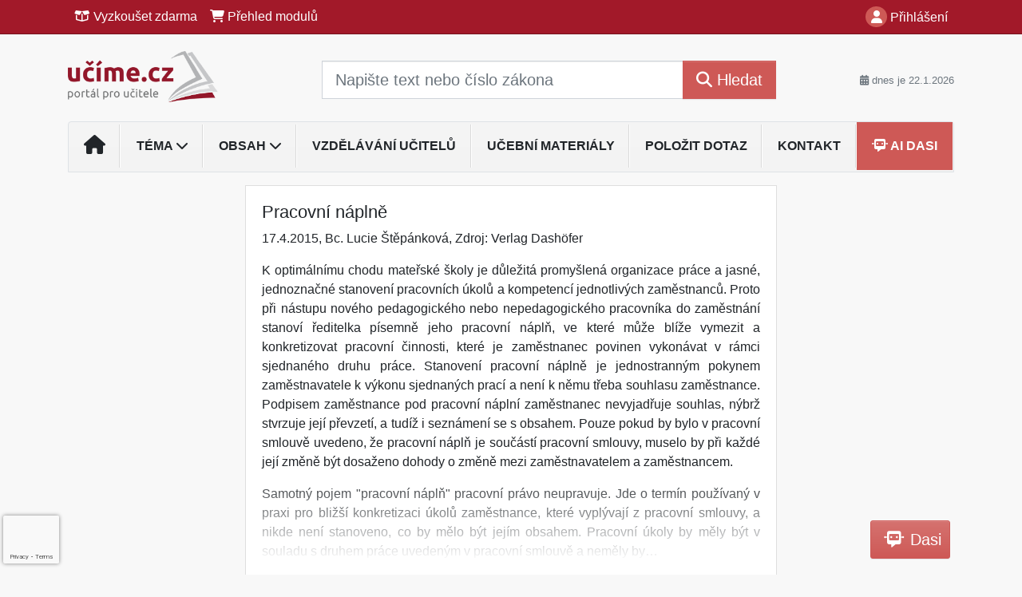

--- FILE ---
content_type: text/html; charset=utf-8
request_url: https://www.google.com/recaptcha/api2/anchor?ar=1&k=6Lc819AmAAAAAF4fYv3dDr0Zb7zNT2a2Cj51YcE9&co=aHR0cHM6Ly93d3cudWNpbWUuY3o6NDQz&hl=en&v=PoyoqOPhxBO7pBk68S4YbpHZ&size=invisible&anchor-ms=20000&execute-ms=30000&cb=u4iiez2i79uw
body_size: 48639
content:
<!DOCTYPE HTML><html dir="ltr" lang="en"><head><meta http-equiv="Content-Type" content="text/html; charset=UTF-8">
<meta http-equiv="X-UA-Compatible" content="IE=edge">
<title>reCAPTCHA</title>
<style type="text/css">
/* cyrillic-ext */
@font-face {
  font-family: 'Roboto';
  font-style: normal;
  font-weight: 400;
  font-stretch: 100%;
  src: url(//fonts.gstatic.com/s/roboto/v48/KFO7CnqEu92Fr1ME7kSn66aGLdTylUAMa3GUBHMdazTgWw.woff2) format('woff2');
  unicode-range: U+0460-052F, U+1C80-1C8A, U+20B4, U+2DE0-2DFF, U+A640-A69F, U+FE2E-FE2F;
}
/* cyrillic */
@font-face {
  font-family: 'Roboto';
  font-style: normal;
  font-weight: 400;
  font-stretch: 100%;
  src: url(//fonts.gstatic.com/s/roboto/v48/KFO7CnqEu92Fr1ME7kSn66aGLdTylUAMa3iUBHMdazTgWw.woff2) format('woff2');
  unicode-range: U+0301, U+0400-045F, U+0490-0491, U+04B0-04B1, U+2116;
}
/* greek-ext */
@font-face {
  font-family: 'Roboto';
  font-style: normal;
  font-weight: 400;
  font-stretch: 100%;
  src: url(//fonts.gstatic.com/s/roboto/v48/KFO7CnqEu92Fr1ME7kSn66aGLdTylUAMa3CUBHMdazTgWw.woff2) format('woff2');
  unicode-range: U+1F00-1FFF;
}
/* greek */
@font-face {
  font-family: 'Roboto';
  font-style: normal;
  font-weight: 400;
  font-stretch: 100%;
  src: url(//fonts.gstatic.com/s/roboto/v48/KFO7CnqEu92Fr1ME7kSn66aGLdTylUAMa3-UBHMdazTgWw.woff2) format('woff2');
  unicode-range: U+0370-0377, U+037A-037F, U+0384-038A, U+038C, U+038E-03A1, U+03A3-03FF;
}
/* math */
@font-face {
  font-family: 'Roboto';
  font-style: normal;
  font-weight: 400;
  font-stretch: 100%;
  src: url(//fonts.gstatic.com/s/roboto/v48/KFO7CnqEu92Fr1ME7kSn66aGLdTylUAMawCUBHMdazTgWw.woff2) format('woff2');
  unicode-range: U+0302-0303, U+0305, U+0307-0308, U+0310, U+0312, U+0315, U+031A, U+0326-0327, U+032C, U+032F-0330, U+0332-0333, U+0338, U+033A, U+0346, U+034D, U+0391-03A1, U+03A3-03A9, U+03B1-03C9, U+03D1, U+03D5-03D6, U+03F0-03F1, U+03F4-03F5, U+2016-2017, U+2034-2038, U+203C, U+2040, U+2043, U+2047, U+2050, U+2057, U+205F, U+2070-2071, U+2074-208E, U+2090-209C, U+20D0-20DC, U+20E1, U+20E5-20EF, U+2100-2112, U+2114-2115, U+2117-2121, U+2123-214F, U+2190, U+2192, U+2194-21AE, U+21B0-21E5, U+21F1-21F2, U+21F4-2211, U+2213-2214, U+2216-22FF, U+2308-230B, U+2310, U+2319, U+231C-2321, U+2336-237A, U+237C, U+2395, U+239B-23B7, U+23D0, U+23DC-23E1, U+2474-2475, U+25AF, U+25B3, U+25B7, U+25BD, U+25C1, U+25CA, U+25CC, U+25FB, U+266D-266F, U+27C0-27FF, U+2900-2AFF, U+2B0E-2B11, U+2B30-2B4C, U+2BFE, U+3030, U+FF5B, U+FF5D, U+1D400-1D7FF, U+1EE00-1EEFF;
}
/* symbols */
@font-face {
  font-family: 'Roboto';
  font-style: normal;
  font-weight: 400;
  font-stretch: 100%;
  src: url(//fonts.gstatic.com/s/roboto/v48/KFO7CnqEu92Fr1ME7kSn66aGLdTylUAMaxKUBHMdazTgWw.woff2) format('woff2');
  unicode-range: U+0001-000C, U+000E-001F, U+007F-009F, U+20DD-20E0, U+20E2-20E4, U+2150-218F, U+2190, U+2192, U+2194-2199, U+21AF, U+21E6-21F0, U+21F3, U+2218-2219, U+2299, U+22C4-22C6, U+2300-243F, U+2440-244A, U+2460-24FF, U+25A0-27BF, U+2800-28FF, U+2921-2922, U+2981, U+29BF, U+29EB, U+2B00-2BFF, U+4DC0-4DFF, U+FFF9-FFFB, U+10140-1018E, U+10190-1019C, U+101A0, U+101D0-101FD, U+102E0-102FB, U+10E60-10E7E, U+1D2C0-1D2D3, U+1D2E0-1D37F, U+1F000-1F0FF, U+1F100-1F1AD, U+1F1E6-1F1FF, U+1F30D-1F30F, U+1F315, U+1F31C, U+1F31E, U+1F320-1F32C, U+1F336, U+1F378, U+1F37D, U+1F382, U+1F393-1F39F, U+1F3A7-1F3A8, U+1F3AC-1F3AF, U+1F3C2, U+1F3C4-1F3C6, U+1F3CA-1F3CE, U+1F3D4-1F3E0, U+1F3ED, U+1F3F1-1F3F3, U+1F3F5-1F3F7, U+1F408, U+1F415, U+1F41F, U+1F426, U+1F43F, U+1F441-1F442, U+1F444, U+1F446-1F449, U+1F44C-1F44E, U+1F453, U+1F46A, U+1F47D, U+1F4A3, U+1F4B0, U+1F4B3, U+1F4B9, U+1F4BB, U+1F4BF, U+1F4C8-1F4CB, U+1F4D6, U+1F4DA, U+1F4DF, U+1F4E3-1F4E6, U+1F4EA-1F4ED, U+1F4F7, U+1F4F9-1F4FB, U+1F4FD-1F4FE, U+1F503, U+1F507-1F50B, U+1F50D, U+1F512-1F513, U+1F53E-1F54A, U+1F54F-1F5FA, U+1F610, U+1F650-1F67F, U+1F687, U+1F68D, U+1F691, U+1F694, U+1F698, U+1F6AD, U+1F6B2, U+1F6B9-1F6BA, U+1F6BC, U+1F6C6-1F6CF, U+1F6D3-1F6D7, U+1F6E0-1F6EA, U+1F6F0-1F6F3, U+1F6F7-1F6FC, U+1F700-1F7FF, U+1F800-1F80B, U+1F810-1F847, U+1F850-1F859, U+1F860-1F887, U+1F890-1F8AD, U+1F8B0-1F8BB, U+1F8C0-1F8C1, U+1F900-1F90B, U+1F93B, U+1F946, U+1F984, U+1F996, U+1F9E9, U+1FA00-1FA6F, U+1FA70-1FA7C, U+1FA80-1FA89, U+1FA8F-1FAC6, U+1FACE-1FADC, U+1FADF-1FAE9, U+1FAF0-1FAF8, U+1FB00-1FBFF;
}
/* vietnamese */
@font-face {
  font-family: 'Roboto';
  font-style: normal;
  font-weight: 400;
  font-stretch: 100%;
  src: url(//fonts.gstatic.com/s/roboto/v48/KFO7CnqEu92Fr1ME7kSn66aGLdTylUAMa3OUBHMdazTgWw.woff2) format('woff2');
  unicode-range: U+0102-0103, U+0110-0111, U+0128-0129, U+0168-0169, U+01A0-01A1, U+01AF-01B0, U+0300-0301, U+0303-0304, U+0308-0309, U+0323, U+0329, U+1EA0-1EF9, U+20AB;
}
/* latin-ext */
@font-face {
  font-family: 'Roboto';
  font-style: normal;
  font-weight: 400;
  font-stretch: 100%;
  src: url(//fonts.gstatic.com/s/roboto/v48/KFO7CnqEu92Fr1ME7kSn66aGLdTylUAMa3KUBHMdazTgWw.woff2) format('woff2');
  unicode-range: U+0100-02BA, U+02BD-02C5, U+02C7-02CC, U+02CE-02D7, U+02DD-02FF, U+0304, U+0308, U+0329, U+1D00-1DBF, U+1E00-1E9F, U+1EF2-1EFF, U+2020, U+20A0-20AB, U+20AD-20C0, U+2113, U+2C60-2C7F, U+A720-A7FF;
}
/* latin */
@font-face {
  font-family: 'Roboto';
  font-style: normal;
  font-weight: 400;
  font-stretch: 100%;
  src: url(//fonts.gstatic.com/s/roboto/v48/KFO7CnqEu92Fr1ME7kSn66aGLdTylUAMa3yUBHMdazQ.woff2) format('woff2');
  unicode-range: U+0000-00FF, U+0131, U+0152-0153, U+02BB-02BC, U+02C6, U+02DA, U+02DC, U+0304, U+0308, U+0329, U+2000-206F, U+20AC, U+2122, U+2191, U+2193, U+2212, U+2215, U+FEFF, U+FFFD;
}
/* cyrillic-ext */
@font-face {
  font-family: 'Roboto';
  font-style: normal;
  font-weight: 500;
  font-stretch: 100%;
  src: url(//fonts.gstatic.com/s/roboto/v48/KFO7CnqEu92Fr1ME7kSn66aGLdTylUAMa3GUBHMdazTgWw.woff2) format('woff2');
  unicode-range: U+0460-052F, U+1C80-1C8A, U+20B4, U+2DE0-2DFF, U+A640-A69F, U+FE2E-FE2F;
}
/* cyrillic */
@font-face {
  font-family: 'Roboto';
  font-style: normal;
  font-weight: 500;
  font-stretch: 100%;
  src: url(//fonts.gstatic.com/s/roboto/v48/KFO7CnqEu92Fr1ME7kSn66aGLdTylUAMa3iUBHMdazTgWw.woff2) format('woff2');
  unicode-range: U+0301, U+0400-045F, U+0490-0491, U+04B0-04B1, U+2116;
}
/* greek-ext */
@font-face {
  font-family: 'Roboto';
  font-style: normal;
  font-weight: 500;
  font-stretch: 100%;
  src: url(//fonts.gstatic.com/s/roboto/v48/KFO7CnqEu92Fr1ME7kSn66aGLdTylUAMa3CUBHMdazTgWw.woff2) format('woff2');
  unicode-range: U+1F00-1FFF;
}
/* greek */
@font-face {
  font-family: 'Roboto';
  font-style: normal;
  font-weight: 500;
  font-stretch: 100%;
  src: url(//fonts.gstatic.com/s/roboto/v48/KFO7CnqEu92Fr1ME7kSn66aGLdTylUAMa3-UBHMdazTgWw.woff2) format('woff2');
  unicode-range: U+0370-0377, U+037A-037F, U+0384-038A, U+038C, U+038E-03A1, U+03A3-03FF;
}
/* math */
@font-face {
  font-family: 'Roboto';
  font-style: normal;
  font-weight: 500;
  font-stretch: 100%;
  src: url(//fonts.gstatic.com/s/roboto/v48/KFO7CnqEu92Fr1ME7kSn66aGLdTylUAMawCUBHMdazTgWw.woff2) format('woff2');
  unicode-range: U+0302-0303, U+0305, U+0307-0308, U+0310, U+0312, U+0315, U+031A, U+0326-0327, U+032C, U+032F-0330, U+0332-0333, U+0338, U+033A, U+0346, U+034D, U+0391-03A1, U+03A3-03A9, U+03B1-03C9, U+03D1, U+03D5-03D6, U+03F0-03F1, U+03F4-03F5, U+2016-2017, U+2034-2038, U+203C, U+2040, U+2043, U+2047, U+2050, U+2057, U+205F, U+2070-2071, U+2074-208E, U+2090-209C, U+20D0-20DC, U+20E1, U+20E5-20EF, U+2100-2112, U+2114-2115, U+2117-2121, U+2123-214F, U+2190, U+2192, U+2194-21AE, U+21B0-21E5, U+21F1-21F2, U+21F4-2211, U+2213-2214, U+2216-22FF, U+2308-230B, U+2310, U+2319, U+231C-2321, U+2336-237A, U+237C, U+2395, U+239B-23B7, U+23D0, U+23DC-23E1, U+2474-2475, U+25AF, U+25B3, U+25B7, U+25BD, U+25C1, U+25CA, U+25CC, U+25FB, U+266D-266F, U+27C0-27FF, U+2900-2AFF, U+2B0E-2B11, U+2B30-2B4C, U+2BFE, U+3030, U+FF5B, U+FF5D, U+1D400-1D7FF, U+1EE00-1EEFF;
}
/* symbols */
@font-face {
  font-family: 'Roboto';
  font-style: normal;
  font-weight: 500;
  font-stretch: 100%;
  src: url(//fonts.gstatic.com/s/roboto/v48/KFO7CnqEu92Fr1ME7kSn66aGLdTylUAMaxKUBHMdazTgWw.woff2) format('woff2');
  unicode-range: U+0001-000C, U+000E-001F, U+007F-009F, U+20DD-20E0, U+20E2-20E4, U+2150-218F, U+2190, U+2192, U+2194-2199, U+21AF, U+21E6-21F0, U+21F3, U+2218-2219, U+2299, U+22C4-22C6, U+2300-243F, U+2440-244A, U+2460-24FF, U+25A0-27BF, U+2800-28FF, U+2921-2922, U+2981, U+29BF, U+29EB, U+2B00-2BFF, U+4DC0-4DFF, U+FFF9-FFFB, U+10140-1018E, U+10190-1019C, U+101A0, U+101D0-101FD, U+102E0-102FB, U+10E60-10E7E, U+1D2C0-1D2D3, U+1D2E0-1D37F, U+1F000-1F0FF, U+1F100-1F1AD, U+1F1E6-1F1FF, U+1F30D-1F30F, U+1F315, U+1F31C, U+1F31E, U+1F320-1F32C, U+1F336, U+1F378, U+1F37D, U+1F382, U+1F393-1F39F, U+1F3A7-1F3A8, U+1F3AC-1F3AF, U+1F3C2, U+1F3C4-1F3C6, U+1F3CA-1F3CE, U+1F3D4-1F3E0, U+1F3ED, U+1F3F1-1F3F3, U+1F3F5-1F3F7, U+1F408, U+1F415, U+1F41F, U+1F426, U+1F43F, U+1F441-1F442, U+1F444, U+1F446-1F449, U+1F44C-1F44E, U+1F453, U+1F46A, U+1F47D, U+1F4A3, U+1F4B0, U+1F4B3, U+1F4B9, U+1F4BB, U+1F4BF, U+1F4C8-1F4CB, U+1F4D6, U+1F4DA, U+1F4DF, U+1F4E3-1F4E6, U+1F4EA-1F4ED, U+1F4F7, U+1F4F9-1F4FB, U+1F4FD-1F4FE, U+1F503, U+1F507-1F50B, U+1F50D, U+1F512-1F513, U+1F53E-1F54A, U+1F54F-1F5FA, U+1F610, U+1F650-1F67F, U+1F687, U+1F68D, U+1F691, U+1F694, U+1F698, U+1F6AD, U+1F6B2, U+1F6B9-1F6BA, U+1F6BC, U+1F6C6-1F6CF, U+1F6D3-1F6D7, U+1F6E0-1F6EA, U+1F6F0-1F6F3, U+1F6F7-1F6FC, U+1F700-1F7FF, U+1F800-1F80B, U+1F810-1F847, U+1F850-1F859, U+1F860-1F887, U+1F890-1F8AD, U+1F8B0-1F8BB, U+1F8C0-1F8C1, U+1F900-1F90B, U+1F93B, U+1F946, U+1F984, U+1F996, U+1F9E9, U+1FA00-1FA6F, U+1FA70-1FA7C, U+1FA80-1FA89, U+1FA8F-1FAC6, U+1FACE-1FADC, U+1FADF-1FAE9, U+1FAF0-1FAF8, U+1FB00-1FBFF;
}
/* vietnamese */
@font-face {
  font-family: 'Roboto';
  font-style: normal;
  font-weight: 500;
  font-stretch: 100%;
  src: url(//fonts.gstatic.com/s/roboto/v48/KFO7CnqEu92Fr1ME7kSn66aGLdTylUAMa3OUBHMdazTgWw.woff2) format('woff2');
  unicode-range: U+0102-0103, U+0110-0111, U+0128-0129, U+0168-0169, U+01A0-01A1, U+01AF-01B0, U+0300-0301, U+0303-0304, U+0308-0309, U+0323, U+0329, U+1EA0-1EF9, U+20AB;
}
/* latin-ext */
@font-face {
  font-family: 'Roboto';
  font-style: normal;
  font-weight: 500;
  font-stretch: 100%;
  src: url(//fonts.gstatic.com/s/roboto/v48/KFO7CnqEu92Fr1ME7kSn66aGLdTylUAMa3KUBHMdazTgWw.woff2) format('woff2');
  unicode-range: U+0100-02BA, U+02BD-02C5, U+02C7-02CC, U+02CE-02D7, U+02DD-02FF, U+0304, U+0308, U+0329, U+1D00-1DBF, U+1E00-1E9F, U+1EF2-1EFF, U+2020, U+20A0-20AB, U+20AD-20C0, U+2113, U+2C60-2C7F, U+A720-A7FF;
}
/* latin */
@font-face {
  font-family: 'Roboto';
  font-style: normal;
  font-weight: 500;
  font-stretch: 100%;
  src: url(//fonts.gstatic.com/s/roboto/v48/KFO7CnqEu92Fr1ME7kSn66aGLdTylUAMa3yUBHMdazQ.woff2) format('woff2');
  unicode-range: U+0000-00FF, U+0131, U+0152-0153, U+02BB-02BC, U+02C6, U+02DA, U+02DC, U+0304, U+0308, U+0329, U+2000-206F, U+20AC, U+2122, U+2191, U+2193, U+2212, U+2215, U+FEFF, U+FFFD;
}
/* cyrillic-ext */
@font-face {
  font-family: 'Roboto';
  font-style: normal;
  font-weight: 900;
  font-stretch: 100%;
  src: url(//fonts.gstatic.com/s/roboto/v48/KFO7CnqEu92Fr1ME7kSn66aGLdTylUAMa3GUBHMdazTgWw.woff2) format('woff2');
  unicode-range: U+0460-052F, U+1C80-1C8A, U+20B4, U+2DE0-2DFF, U+A640-A69F, U+FE2E-FE2F;
}
/* cyrillic */
@font-face {
  font-family: 'Roboto';
  font-style: normal;
  font-weight: 900;
  font-stretch: 100%;
  src: url(//fonts.gstatic.com/s/roboto/v48/KFO7CnqEu92Fr1ME7kSn66aGLdTylUAMa3iUBHMdazTgWw.woff2) format('woff2');
  unicode-range: U+0301, U+0400-045F, U+0490-0491, U+04B0-04B1, U+2116;
}
/* greek-ext */
@font-face {
  font-family: 'Roboto';
  font-style: normal;
  font-weight: 900;
  font-stretch: 100%;
  src: url(//fonts.gstatic.com/s/roboto/v48/KFO7CnqEu92Fr1ME7kSn66aGLdTylUAMa3CUBHMdazTgWw.woff2) format('woff2');
  unicode-range: U+1F00-1FFF;
}
/* greek */
@font-face {
  font-family: 'Roboto';
  font-style: normal;
  font-weight: 900;
  font-stretch: 100%;
  src: url(//fonts.gstatic.com/s/roboto/v48/KFO7CnqEu92Fr1ME7kSn66aGLdTylUAMa3-UBHMdazTgWw.woff2) format('woff2');
  unicode-range: U+0370-0377, U+037A-037F, U+0384-038A, U+038C, U+038E-03A1, U+03A3-03FF;
}
/* math */
@font-face {
  font-family: 'Roboto';
  font-style: normal;
  font-weight: 900;
  font-stretch: 100%;
  src: url(//fonts.gstatic.com/s/roboto/v48/KFO7CnqEu92Fr1ME7kSn66aGLdTylUAMawCUBHMdazTgWw.woff2) format('woff2');
  unicode-range: U+0302-0303, U+0305, U+0307-0308, U+0310, U+0312, U+0315, U+031A, U+0326-0327, U+032C, U+032F-0330, U+0332-0333, U+0338, U+033A, U+0346, U+034D, U+0391-03A1, U+03A3-03A9, U+03B1-03C9, U+03D1, U+03D5-03D6, U+03F0-03F1, U+03F4-03F5, U+2016-2017, U+2034-2038, U+203C, U+2040, U+2043, U+2047, U+2050, U+2057, U+205F, U+2070-2071, U+2074-208E, U+2090-209C, U+20D0-20DC, U+20E1, U+20E5-20EF, U+2100-2112, U+2114-2115, U+2117-2121, U+2123-214F, U+2190, U+2192, U+2194-21AE, U+21B0-21E5, U+21F1-21F2, U+21F4-2211, U+2213-2214, U+2216-22FF, U+2308-230B, U+2310, U+2319, U+231C-2321, U+2336-237A, U+237C, U+2395, U+239B-23B7, U+23D0, U+23DC-23E1, U+2474-2475, U+25AF, U+25B3, U+25B7, U+25BD, U+25C1, U+25CA, U+25CC, U+25FB, U+266D-266F, U+27C0-27FF, U+2900-2AFF, U+2B0E-2B11, U+2B30-2B4C, U+2BFE, U+3030, U+FF5B, U+FF5D, U+1D400-1D7FF, U+1EE00-1EEFF;
}
/* symbols */
@font-face {
  font-family: 'Roboto';
  font-style: normal;
  font-weight: 900;
  font-stretch: 100%;
  src: url(//fonts.gstatic.com/s/roboto/v48/KFO7CnqEu92Fr1ME7kSn66aGLdTylUAMaxKUBHMdazTgWw.woff2) format('woff2');
  unicode-range: U+0001-000C, U+000E-001F, U+007F-009F, U+20DD-20E0, U+20E2-20E4, U+2150-218F, U+2190, U+2192, U+2194-2199, U+21AF, U+21E6-21F0, U+21F3, U+2218-2219, U+2299, U+22C4-22C6, U+2300-243F, U+2440-244A, U+2460-24FF, U+25A0-27BF, U+2800-28FF, U+2921-2922, U+2981, U+29BF, U+29EB, U+2B00-2BFF, U+4DC0-4DFF, U+FFF9-FFFB, U+10140-1018E, U+10190-1019C, U+101A0, U+101D0-101FD, U+102E0-102FB, U+10E60-10E7E, U+1D2C0-1D2D3, U+1D2E0-1D37F, U+1F000-1F0FF, U+1F100-1F1AD, U+1F1E6-1F1FF, U+1F30D-1F30F, U+1F315, U+1F31C, U+1F31E, U+1F320-1F32C, U+1F336, U+1F378, U+1F37D, U+1F382, U+1F393-1F39F, U+1F3A7-1F3A8, U+1F3AC-1F3AF, U+1F3C2, U+1F3C4-1F3C6, U+1F3CA-1F3CE, U+1F3D4-1F3E0, U+1F3ED, U+1F3F1-1F3F3, U+1F3F5-1F3F7, U+1F408, U+1F415, U+1F41F, U+1F426, U+1F43F, U+1F441-1F442, U+1F444, U+1F446-1F449, U+1F44C-1F44E, U+1F453, U+1F46A, U+1F47D, U+1F4A3, U+1F4B0, U+1F4B3, U+1F4B9, U+1F4BB, U+1F4BF, U+1F4C8-1F4CB, U+1F4D6, U+1F4DA, U+1F4DF, U+1F4E3-1F4E6, U+1F4EA-1F4ED, U+1F4F7, U+1F4F9-1F4FB, U+1F4FD-1F4FE, U+1F503, U+1F507-1F50B, U+1F50D, U+1F512-1F513, U+1F53E-1F54A, U+1F54F-1F5FA, U+1F610, U+1F650-1F67F, U+1F687, U+1F68D, U+1F691, U+1F694, U+1F698, U+1F6AD, U+1F6B2, U+1F6B9-1F6BA, U+1F6BC, U+1F6C6-1F6CF, U+1F6D3-1F6D7, U+1F6E0-1F6EA, U+1F6F0-1F6F3, U+1F6F7-1F6FC, U+1F700-1F7FF, U+1F800-1F80B, U+1F810-1F847, U+1F850-1F859, U+1F860-1F887, U+1F890-1F8AD, U+1F8B0-1F8BB, U+1F8C0-1F8C1, U+1F900-1F90B, U+1F93B, U+1F946, U+1F984, U+1F996, U+1F9E9, U+1FA00-1FA6F, U+1FA70-1FA7C, U+1FA80-1FA89, U+1FA8F-1FAC6, U+1FACE-1FADC, U+1FADF-1FAE9, U+1FAF0-1FAF8, U+1FB00-1FBFF;
}
/* vietnamese */
@font-face {
  font-family: 'Roboto';
  font-style: normal;
  font-weight: 900;
  font-stretch: 100%;
  src: url(//fonts.gstatic.com/s/roboto/v48/KFO7CnqEu92Fr1ME7kSn66aGLdTylUAMa3OUBHMdazTgWw.woff2) format('woff2');
  unicode-range: U+0102-0103, U+0110-0111, U+0128-0129, U+0168-0169, U+01A0-01A1, U+01AF-01B0, U+0300-0301, U+0303-0304, U+0308-0309, U+0323, U+0329, U+1EA0-1EF9, U+20AB;
}
/* latin-ext */
@font-face {
  font-family: 'Roboto';
  font-style: normal;
  font-weight: 900;
  font-stretch: 100%;
  src: url(//fonts.gstatic.com/s/roboto/v48/KFO7CnqEu92Fr1ME7kSn66aGLdTylUAMa3KUBHMdazTgWw.woff2) format('woff2');
  unicode-range: U+0100-02BA, U+02BD-02C5, U+02C7-02CC, U+02CE-02D7, U+02DD-02FF, U+0304, U+0308, U+0329, U+1D00-1DBF, U+1E00-1E9F, U+1EF2-1EFF, U+2020, U+20A0-20AB, U+20AD-20C0, U+2113, U+2C60-2C7F, U+A720-A7FF;
}
/* latin */
@font-face {
  font-family: 'Roboto';
  font-style: normal;
  font-weight: 900;
  font-stretch: 100%;
  src: url(//fonts.gstatic.com/s/roboto/v48/KFO7CnqEu92Fr1ME7kSn66aGLdTylUAMa3yUBHMdazQ.woff2) format('woff2');
  unicode-range: U+0000-00FF, U+0131, U+0152-0153, U+02BB-02BC, U+02C6, U+02DA, U+02DC, U+0304, U+0308, U+0329, U+2000-206F, U+20AC, U+2122, U+2191, U+2193, U+2212, U+2215, U+FEFF, U+FFFD;
}

</style>
<link rel="stylesheet" type="text/css" href="https://www.gstatic.com/recaptcha/releases/PoyoqOPhxBO7pBk68S4YbpHZ/styles__ltr.css">
<script nonce="qh38DNqAyAh0kwLtp9Zo2w" type="text/javascript">window['__recaptcha_api'] = 'https://www.google.com/recaptcha/api2/';</script>
<script type="text/javascript" src="https://www.gstatic.com/recaptcha/releases/PoyoqOPhxBO7pBk68S4YbpHZ/recaptcha__en.js" nonce="qh38DNqAyAh0kwLtp9Zo2w">
      
    </script></head>
<body><div id="rc-anchor-alert" class="rc-anchor-alert"></div>
<input type="hidden" id="recaptcha-token" value="[base64]">
<script type="text/javascript" nonce="qh38DNqAyAh0kwLtp9Zo2w">
      recaptcha.anchor.Main.init("[\x22ainput\x22,[\x22bgdata\x22,\x22\x22,\[base64]/[base64]/[base64]/bmV3IHJbeF0oY1swXSk6RT09Mj9uZXcgclt4XShjWzBdLGNbMV0pOkU9PTM/bmV3IHJbeF0oY1swXSxjWzFdLGNbMl0pOkU9PTQ/[base64]/[base64]/[base64]/[base64]/[base64]/[base64]/[base64]/[base64]\x22,\[base64]\x22,\x22D8OWwo3DjMOfwrTCmnbDqMKRejZCwqnDqGVNPMOqwopjwrHCo8O8w4Biw5dhwr3ClVRDZg/[base64]/CmsKGw757wpbDkiHDkMOLV8OpOcOQJnlCbmgPw64pYkPCgMKvXFYyw5TDo3NBWMO9R1/DlhzDj1MzKsOIPzLDksOrwrLCgnk1wo3DnwRJB8ORJGEJQFLCm8KGwqZETiLDjMO4woLCi8K7w7YHwpvDu8ORw7TDuWPDosKmw5rDmTrCpMKPw7HDs8OTNlnDocKPB8OawoARVsKuDMOIKMKQMWULwq0zWsObDmDDsXjDn3PCgcOCeh3Cp07CtcOKwq/DrVvCjcOVwo0OOX0nwrZ5w40IwpDClcKlbsKnJsKmMQ3CucKfZsOGQy9cwpXDsMKOwp/[base64]/w7Ycwq8uRMKGw5fCinnDhMOAZ8OqwrzCkgd6FBnDk8Omwo7Ct3HDm2MCw4lFHW/CnsOPwqMWX8O+IMKTHldCw7fDhlQfw7JAcnzDk8OcDmRKwqtZw6LCk8OHw4YZworCssOKdcKyw5gGVQZsGQpucMOTA8ODwpoQwq8uw6lAVcOhfCZgICUWw6XDnijDvMODIhEIbWcLw5PCqGlfaX1PMmzDmGzCliMmekcCwo3Dv03CrTlrZWw3bEAiIMKzw4s/TifCr8Kgwp45wp4GZMOBGcKjMwxXDMOfwpJCwp1fw7TCvcOdS8OaCHLDp8OnNcKxwpjClyRZw6TDoVLCqRTClcOww6vDpcO3wp83w5QjFQE8wp8/dDZNwqfDsMOzMsKLw5vChsKAw58GAsK2Djhtw6EvLcK8w48gw4VkbcKkw6ZRw4gZworChsOnXCjDtA7CtsOrw5DCk3VLKsO6w7fDmQAtOk7DhGU3w6YUG8Oxw6hndE3DhcKMdhQYw610c8Ojw5bDhMKPC8KrRcK9w4vDiMKWfD9jwo4wS8K8SMKDwo/Du3jCi8OWw67CrFYcVMO6CjHCjCUkw5tEeU1jwrfDtHYdw5rCscOQw6Ude8OlwoLDr8K2PMO7w4TDqcOlwp3Cqw/CnkBnfUzDicKKMlpXw6XDh8Kcw6xxw5DDosO4wpzCl2Rlel46wrsRwonChTMIw64lw6pXw6/Dt8OZdMK+XsOfw4/CqsKGwojCiH1hw5vCkcKOfF8qKcKpDRbDghPCqgjCiMKWYMKww6DDhMONCWzCo8KRw4EVF8Kjw6XDqnbCn8KGEHDDs0fCnDHDhDfDp8Ocw4YLw6bCgh/CsWIwwqkvw5ZMG8KUZ8Obw7UtwqlzwofCp2XDhVk9w53DlQzCuHbDthYswpDDq8KIw61WSjDCuw/DuMO2w6gLw6PDicK7wrbCtW3CjcOowr7Dh8OBw7wMOBvCiUfDvlAZE3TDlHQSw6UUw7PCqFfCu2PCscKQwqDCrxIawo7DoMKrwp1gSsODwphmCmPDgGohWcOOw5gxw53DtMOTwqjDjsOvOyTDq8O5wr/DrDvDvMK5fMKvw5/CicKcwrPCmBcXHcKWaiIvwrt1wpZYwpYww7hiw57Dh0ooB8Klwqpqw5cBGzIWw4zDrjfDusO8w6zCkx/CisO1w6XDl8KLRXoXZXkVNRYYCsOqwojDkcKsw7N1J0kOHcKGwpMldw/Do1lCZEXDuyBbCFcsw5jDgMKsCSpAw6lxwodEwrjDkwbDpsOjDVrDhsOrw7tnw5YbwqB8w5DCkwtOCMK+fcKMwpdyw5d/I8O1VG4MGnXCiADDjsOQw6jDuSMGw5vCvnDCgMKCFEDDlMOJFMOUwo4AHxXDukgPGxTDusKvb8KOwrM3wo9DcHd7w5/CncKCBMKZw5t2w5fDt8KJCcOWCwAswol7aMKawq/CgjXClcOibMKVYHvDuidVK8OWw4Faw7zDnMOhElVZCWdFwqFbwo0vE8KTw44dwo/Cl1pZwp/Cmw9lwpTCmy9xYcOYw5XDm8KFw6DDvA1zC2bClsOuaBhvesKBByzCvWXCnsOJUELCgQUzBXbDlRTCmsO/wr7DtcO+AkPCuB09wo/DkSQewoHCnsKrwoB2worDhgNuXwrDjsOww4FlMMOqwojDuHrDjMOweC7Cj2VhwofCrMKTwpgLwrMyCsK1Dkp6VsKhwoUBSMOWYsOFwojCmcK1w7/DhBlgKMKvRMKaZjXCikplwoUBwqAVYMOawpjCuijCg05QTcKUZcKtwoYVP1UzKQ8RecK/wqrCjyHDucKOwp3Crj8tHwEJZQd7w5Ytw4zDr2ZfwrLDiy7CqlXDm8OPLMOqNMKnwoR/[base64]/Ct2XCq0YYRUZRSX/DgDTDoEHDksOZQxsvbcKgwqXCuwzDnR/DicONwrvCocOIw49Pw4kyXCjDnGjDvBzDtzXChCLCncOCZcKlE8K1w7TDkksOSVbCqcOcwpJaw4V9Ij/CkxFiISJxw5FBAh1Yw40Rw6zDlMKIwqF3SsKwwo9/IGlXIXTDscKnNsOTQsOeXSRywr1SMMKJfmBSwr0Jw4kaw6HCv8ObwpMcPw3CucK+w4LDhF5VFXwBX8KPYjrDnMKOwq0AXsKAYRwcGMO9QcOgwqIGHm4ZVMORZlzCrh/DgsKmw5PCmcO3VsOIwrQlw4nDssK0MAHCucO1bMO7RWVZecOiKj/[base64]/[base64]/Dg0MEYxzChA8GDisTwqFTNijDiMK1E2PCtGUXwog3NRcOw4zDmcOtw7vClMOow79Dw7rCsiZvwrXDkMOiw63CusOTbQldBsOEWzjDm8K9bcOyLTXCs3M2w5/CnMKNw4jDjcKIwopXf8OAP2HDo8Oyw68tw7XDnDvDj8OrQcOoCsOFXcKsX2hfw5ZEJ8OUKEnDvsOGfHjCll/[base64]/ClcOmwoHCssOaw5nCtgweEsOpwqAXf1bDjsOswoFaASgHwpvCisKiB8KQwpl0ZlvCscK0wr9mw5p3YMOfw5XDpcOWw6LDm8O1cCDDslp9BQ/DvEhcUTMVecOXw4kHYsKkDcKJFMO+w5kNFMKCwp5ra8KqS8KBIkFmwpbDssKuNcKiDSRAG8O/[base64]/CnjgrXsOWB3fDhsKHV8OYFMKowqNEG8Obw6fCisOowrjDvS5LDgjDtD4Lw7xDwoMaBMKUwrjCq8KOw4oew5HCpwUmw4HCn8KHwrLDtkgtwq9Hwr99PcKlw5XCmQ/CjEPCqcOqc8Kxw4jDgcKPCcObwq3CrcO2wrEDw7lDelbDrMKODA0twr7Cs8OJw5rDj8OowooMwo3DhcOUwpQxw4nCjsOJwoLCu8OTUBY4eC/Do8KWWcKSPgzDoB9xHEnCqglGw5XCsyPCocOIwpphwoAzY0hJVsKJw71+CXh+worCpm0uw7rDhsKKfDdjw7kbw7nDvsKLK8OIw4jCiUMtw6fCg8OcNkDDlcKUw7vCuTcxe1dswoFwL8KQEA/DoSTDosKKKsKADcOOwo3DpyvCk8OURMKGw4rDn8KycMOdw4www4fDrVQCQcK/w7EQNSTCn0/Dt8KuwpLDsMOlw45hwpbCj39DYcOCw65Rw7lBw7xLwqjDvcK3cMKiwqPDhcKbbV8wTyTDvWtHD8KpwrQObDdBfkjCtFrDsMKMw7ozE8Kew7g8R8O/wpzDq8KhRsK2wpRxwph8wpTCrFTCrTvDgcKpFsKgXcO2wo7Cpj12V1sFwrHCg8OYYMOzwq0nMsOlc27CmcK5w6TCqR7CucKKw6DCoMOMGcOrejx0bsKOA3wBwqJ6w6bDkDF+wqVOw4g9TiLDvcK2w55/EcKLwpTCgyFLecOnw4XDqELCoAsBw5QvwpI9SMKvfn8vwqPDscOQH1prw6wAw5zDlDQGw4fCvhIGXCTCmRRDSsKZw4bDompFFMO0WhN5OsOdbVhXw7LDkMOiBDTDosOVwpPDm1NVwp7CvcKwwrERw7fCoMO9YcOhCWdawo3Cu2XDrFkxw6vCsz1/wpjDl8OecRAycsOpKjdPdVDDhsKKYMOAwpHDr8OkeHEuwoMnKsOSUsOILsOoHsOPNsOJwr/CqsOBAmLDkBYgw4TCksKBb8KDw6Jfw4LDvcKlATxrf8OCw5XCrsOGTAQtSMOSwox5w6LDknrCm8K6wrZdSsKSe8O0B8KpwpDCrMOkQEtcw4p2w4Auwp7CknrCusKcNsONw7zDlWArwoR5wqVDwqhDw7jDhnHDr1LClW9Rw6/Cp8KPw5rDtQ/[base64]/CosK2IsK1ORjCp8K/w5TCs8Kcw6cbRsKxwofDvSPDvsKww53DuMOWWcOMwrPCr8O7OsKBwrPDvcOxUMKfwrJmD8K1w4nCvMOyVMKBEMOfVnDDsXNBwo1pw4/CjsObKcK3w6nDpgl6wrrCvMKvwrdtenHCpsOtdcK6woLDum7CrTsjwpVowoQvw41tBxTCkD8gwprCocKFYsKfRWbCjcOyw7gHw4jDoXdOw6p/YS3DvWDDhRhHwoEew61Tw4hBMFnCmcKlw6UNcAlufVYHfH5sdcKOUwIRw7tww4/CpMO/wrQzA0t2w6cCBA5SworDg8OGfUvCk3l/[base64]/ChcK0S8OBTcO7HCnDuVLCrMKlbCLClcOsw5DDncKtIxAtOVVdw75Hw6QWw5UWwoEIE2PChUbDqBHCplIWU8OrMicAwo4ywr7DogPCtcKywoAiScKfZXPDhF3CusKpTV7CrVHCrBcQSMOLRlMNanzDtsOTw6YEwo1pCsOEw5HCojrCmcOGw4BywqHCjFvCpSc9Yk/Cg3sQD8K6G8OmeMODesO3ZsKAZCDDqsKFCcO3w5rDmcOiKMK1w6BJBXLCtkjDgT3Ct8Kew7tRcXbCnC7CmkdwwopAw7Rcw69XU2pVwr89HsO9w6xwwqhYNFnCnMOiw7DDmsOywqYQQyTDgzQUJ8O0SMOdw5UKwrjCjMKLKMO7w6/DkiXDjA/CoxXDp0zDpMOROnHDjgo0ElHCsMOSwo3Dv8KWworCmMOWwqTDnx5GaDkVworDszdpZW0AGHQyesO0wo3Cizkgw6XDmndHw4dADsKxIMO1wrbCgcKpcD/DjcKFU2Qiwp/[base64]/w48Iw73Dq8KAcw/DssKyPW/CrTXCsBzDn8OTw6HCpsOvQsK8bMO1w6MtLMOgIsODw5UpRCXDq07DgMKgw4vDvnxBMcKLw4VFVHEvaQUDw4nDqkjCqmoDGnrDiwHCh8KEw6/ChsOOw7bCrjtyw5rDq33DscOKw7XDjFpvw71oPMO2w7vCmBsTwpzDqMKMw4VzwoHDgyjDtVDDk2TCm8OGw57DpyXDksOVfMOeXzzDtcOkWsK/J0NQQMKUVMOnw7XDpsK/[base64]/CiUkMLWIVw7NfLsKbbQgVw6Fow6HDtMOBLMKdBMORYAPDu8KaOy/CucKcC1gBG8OWw77DpCbDjUx9G8K8cGHCv8OhYXs0WsOFw5rDksOyNGtvw5rChhHCm8Kcw4bClMO2w55iwrDCpAt5w4Rpwokzw5sxV3XCtsOfwocjwrdEGEYEw6sZNcOpwr/Dkj5BHMOOVsOOB8K4w7vDssKpBsK+c8KMw4bCuiXCr3TCkwTCmcOlwo3CqMKlPHXDrH9TdMOjwonCvzYGfjwnbUlIPMOhwqB8cxUjWRM/woQdwo8+wq0pTMKnw68zJsOwwqMdwqvDnsOCEEklHiLDuwVlwqXDr8KOaFdWwq9lL8OCwpbDukDCriAiw4hVMMOIGcKIfyPDoz/Dp8O2wpPDjcOGSic/HlpGw4Jew48ew6/DuMO5PlHCrcKkw7RyKRcqw7lcw6TCm8Onw6V2OMK2wpPDhhXCgzYaBMK3woY4PcO9albDgsOZwqV7wpbDjcKbRQPDjMOEwqUEw5oqw5nCnSgxOcKdDDNfRl/ChsKeKwc4wqjDgsKdPsOUw7LChA87KMKeWsKDw5vCsn4CY1fClRRee8KqN8KWw6drCTXCpsOANghBXwh3YSBjKMOqI0XDsDTCsG0gwpzDsFRfw4sYwo3DmnjDnAt1DHrDhMOdXCTDqUgew5/[base64]/CucOyCBHDvhzCoMOGw77DhBLDh8Ozw7Muew3CtlRkOxjCmsOXR3xdwqHCmsKeShIzEMKrE3TChMK7H1bCq8O2wq9ZDnoEMsOEAsOOIkg5bFPDoG7DgXkAwp7Ck8K8w6lGDRnDn1VSMcKcw4rCqjrCkHnChMKlLsKswrU9EcKqO1BSw6J+X8OLAjVfwpnDjEILeEd4w7/DkW0iw4YZw40DUnAnfMKCw71Mw61sDsKtw705FMK2GsKxHF3DqsOQSSNVwqPCocKyfg0iNSnDq8ODw61kTxQfw5FUworDjMKiecOQw4Mtw6zDlWHClMKywpTDmcKiUcOlGsKgw4TDpsO8FcOmMcKFw7fDsSLDjk/[base64]/CuEUuw4hWwq81OMK1wr96CAfCmksPUHlmV8KYwqbCjSM3SmQUwrTDtMKNX8OIw4TDgWHDiFzCrsKTw5EIQxQEw506E8O9KMO+w4zCtXo8IsOvwptrMMOWwqPDji7DrX/[base64]/wrc0w6PCp8KSO8OYY8O2WcKTcT3CrhhJw7jDnsKRw7XDmRzCrcO6w7lJLljDvFVfw6x/NlXCt3vCu8OaYAN0ScK3J8KPwqzDpEdcw5/CnCnDtz/[base64]/[base64]/[base64]/[base64]/CoFsJf2rCimjDpsOHQMOcwox3wo/DhMOrwpHDlMKMDXxuG2rDh15+wqrDqzAELcOQM8KUw4bDtMOXwoLDn8Kiwpk2WsOvwr7Cu8OMXcKjw4ojd8K7w6DChsOAT8K2Fw/ClkLDh8Ojw5ReVmgCXcKSw7fClcKXw69Tw5dxw5sQwqx3wqM8w4ATKMOkDn4RwoXChMOqwqbCi8K3RgUYwr3CmMOfw7t8TQrCrMOCwpkQesK8JgticcKwHgg1w7dHGcKpUShWIMKhwoNqIsKVTh3Ct1Ynw61kw4PDnMO/[base64]/DlMKrVnzDgcOuw7Brw63DosOYf2XDqnFWwqHCjiI4MmYtB8KJXcKRaENCw4/DqFsJw5rCrzZVKsKjMCnDgsOVw5U+wotaw4obw4/[base64]/w5BtcVACw55UZ8OgZ1MLwrsQMMKzw5XCum5KbsKzZ8OrJcK8EMOJbTbDrkDClsKmasO+UUpCw5ogfRnCusO3wpIOXcOFAsKfw6/[base64]/[base64]/w5F7wpFGY8O5w7XDrW4ILwAlwqbCvSYJfhHCvRM7wqvDnDQIEcO8S8Kcwp/DiGIXwoYUw6HCjMKpwqTCjSIQw5ARwrNwwpDDthpHw49FCT0OwrUxEMOpw6nDq0YVw749JsOtwrPCrcOFwrbCljxUdX43NgbCvMK8fCHDqxxlTMOzJMOZwq49w5/DjcOSB2p5W8KicsOKY8OBw6EJwq/DlsONEsKONcOZw7ltdjpHw4Yqw703S2YEQ0rDrMKiNH3DiMKQw47CgBbDnsKNwrPDmC8hfUUhw6HDo8OPMFcCwrsZbyR5IUXDlip4wqXClMOYJnQBHGU0w7DCgCHClhTCisKew53DnDZKw5lLw4cbIcOmw7zDkmE4wp4pGX9Fw50sCsKzJArDgiU4w7cEw7/Cnk99KCJewrIoAMOLA1RjLsOHfcKiZV1Awr/CpsK4wpNSf0nDjR3Dpm3DkVIdGD3CsW3ChsKQIMKdwqk9UGsZw6prZTHCgiUgXRslDidHPTMawoVBw6lAw7QMWsKjMMOyKGDChAEJODLCqcKrwqnDi8ORw64nSMKoRlnCn2PCn0ZDw5wLRsO+SXd0w5otwrXDj8ORw4J5TEkBw703Yn/DkcKrSjEmRlBiSE5OSSsqwrB4wpTDqCZow5M0w60xwoE5wqk6w606woE0w73DiCDCrR5Ew57DmEcPL04CQFwSwp4nF2cLWUPChsOZw4fDpWjDkybDrDrCjT0YVHF9VcOCwp/[base64]/CiX3CpMKafyvDucKMw6Qyw4rCmg3DiEM0w7Y1LMKtwpYZwpI2KGfCscK/[base64]/[base64]/w5rCksOUw5QrV8KcISg0OMOUBH7DpyfDnMO+YCMkRMKGGxxEw7tdQlbDu1c2GnXCoMOAwo4BUn7CgQ3CnFDDinM6wrhFw5LCh8KnwpvCl8Oyw47DnRbDnMKmIRLDusOreMKhw5QAK8KWNcOBwpA0wrE9MyjCly/[base64]/wo06AsO1JlBLwo/ChR8EbMKtwoLDnXUEb2lpw77Dh8ObIMOow7XCuFZGFcKHXVXDrFTCih4Ew6kyLMO3R8OWw4LCvyDCnnIYC8Kqw7RkbcKiw5vDusKUwoVRKmItwoXCoMOOPQV2V2LCthUZMcO7cMKfAlJdw7/DtibDuMK7Q8K1WsKiC8Oha8KNbcODwqBTwo5PPQfDgi8ALiPDpi7DphMpwqAsEwBgQycmMAzCrMK9ccOUIsK5w7PDunHCqTnDo8O0wqbDh3xMw7/CgMOlwpYfJMKHSsK7wrTCum3CpQ7DmBQxZMKzXXDDpxIuKMK8w6sEwq5Yf8KUQTE/[base64]/[base64]/[base64]/w70Owop8w6bCjXtpA8Opw6wpfMOdwpHDnkgXw5vDiGrCn8KndF7CvsOXFhQgwrAtw4o4wpFsYcKfR8OgHX/Cp8OCEcKwRXFGB8OYw7Usw4pkbMOAWSRqwpDCv3FxJcK/AEXDkm3DocKfw5fCsnlaesK2HMKgPxLDhsOKODnCscOdDVvCgcKVYkrDicKBLjzCrRXDnxvCpwrDmE/DhxcUwpDCtMOJSsK5w7YdwotwwpLCu8KTNXRXCCEdw4DDgcKuw7xfwq3DvW/DgxkFGxnCnMKVRUPDssKTPh/DrcK9WQjDlzDDt8OgMw/Crx/DpMKdwo9ccsO2Pgx/wqJnw4jChcKbw441HSgzw5nDrMKuHMOMw5DDucOQw71Rwp4+HzhZAC/DgMKAdUbDjcO3wpjCn2jChzfCu8KwDcK/w48cwonDsGp5ETgIwrbCjzHDmsK2w5/CsHABwr8WwqJMN8Kow5XDucOEN8OgwohQw79dw5AjbGVfNC/CvlHDs0jDhMK/MMKKADQkw6NnKsOPUA99w4LCp8KfAk7CgsKOMU9uZMK5dcOyGkHDtmM8w7t8M3HDqRsADVnClsK9CsOFw67Dt3kLw78ow7ETwo/[base64]/DiA8fRMO4w4fCrcKow4Epwo9zw6Few6bCk8OvWcOhCcOSw78JwosKKMKZEkJzw7zCtDsFw57CqzUdwrDDgmbCnlcywq7CrcO8wrNuOTDCpsKWwo8AO8O3c8K9w6glYMOGPmYeaW/DhcKKX8OCFMOrMRF7esOiPMK4Ykl6HCPDqMOMw7xAWsOvbHw6N25fw4zCrMOJVEnDkQfDniHDkwfCuMK3w40SC8OZwrnCuzPCm8KrazPDukwGSSZ1ZMKcdsKEajLDiQN4w5NfOxDDp8Oow5zChsOjIl8Hw5nDrWh6TijClcKwwpvCgcO/[base64]/[base64]/[base64]/Dl8OqwpvDgXZ2w6fDmH7CjivCnsOJTinDtXF5w6zChSg2w6rDlsKUw7XDuB/Cp8OQw65+wpTDmlbCocKZMj46w4fDrBbDvsKOUcKQfsOTGznCmXVpWMK6ccOtBi7CmsOiw61oGFrDm0Q1YcK4wrLDn8KRLMK7ZcOuNcOtw7LCrWfCoxTDk8K3K8KhwrI8w4DDhhhaLkXCuk3CrWN0dU9vwqjDmF/[base64]/DpMOaS8KOYsOGKMOsw5PDt8ORK13ChnBywrEKwrAdwrDCv8KEwqIzwpzDt2opUmUhw7kbwpHDtiPCmnJhwp3ClFxtb3bCiHJUwoTCiCrDvcOFUG9+M8Oqw7TCo8Kbw5gBdMKuw63CjBPCkTXDp3gTwqRuY0QOwp1zwqJfwocPDMKwNibCicO/BxTDnknDqzfCpcKJFz4/w5rDh8OVCRHDjsOeScKSwrg1SsOZw60sXXN+fyVTwoHCtcONU8K7wqzDvcOQfsObw45VLMKJLE7DvnjDikPDn8KJwo7DmFcSwodiSsK5IcKjS8K9JMONABfChcOJw5UhdwjCsDduw5DDkyJbw6oeOWZPw7cmw7pqw6rCksKsYcKrcB4Kw7B/PMKqwprCvsOLM3rCqE09w6Qbw6/Dk8OHAlzDj8OkNHrDvcKzw7jCjMOkw6fClcKpVsOONH/Du8KUKcKXw5YkWj3DqcOrwrMGRcK3w4PDuToLSMOCfsKmw67CoMKyTHzCvcK/QcKXw7/[base64]/DlibCoRQfF8OWFjPDmRHDi1DDt8KBccKtcF/Dj8OrBz1Vc8KKdH3CoMKKFcOGZcOlwrpkbwPDkMKFA8ONFsK9wqnDt8KCwoPDjWPCgkcQN8O1MzzCpsO/wp4wwpXDssKFwp3CpVMawoIRw7nCmHrCnHhMERUfSsO2w5XCisOkC8KnOcOvEcKKMSl4YkdxGcKMw7hwShnCtsKowpzChiYjw7XCvX9wBsKaHQTDkcKWw6LDhMOCclxoEcKiLlnDsxNow5rCg8OVOMOzw4jDhC3CgT/DrUHDkwbChMOcw7zDisKuw4Q1wo3DiFXDj8KBIRtCw4ABwpfDjMOlwqPCm8OFwq5owoHCrsKXKVDCjTDCvntDPMO8d8ObHW9YMhfDm0Bkw7ozwqLCqRIMwpQBw6hlBzbDs8KuwoTDucOFTMOhGsOlcV/DnlvCmFDDv8KyKnvClsOFOhk8wrbCskLClMKtwp/[base64]/fcKaBMOZWAfDnsOuwo7DtMOywrfDhsKcAwrDhDBgwqYKa8KCNsO9aArCgDc/Sh0TwpDCnEcZdkRhY8KMXcKzwqIfwr5pfcKEEhjDvWLDqMKzYUrDoBBtXcKrwpvCtmrDkcKlw6B/eEbCkcO2woTDr08bwqLDtFDDrsK8w5PCsD7Do1TDn8K3w5p+HsOqPMK2w79GGA7Dgmx3e8Kvwq0twojClFnDlX7CvMOZwpnDlhHDt8Kiw4zDssKHfHhRVcKmwpXCu8K0SWDDmG/ChMKuQnbCl8KES8OowpfDkWXDtcOewr/CpEhQwpsBwqvCnsOiwqLDt1JtezjDsHPDpsKOBsKxI1tLKVcWesKXw5ROw6DDvm8/w5ZUwoZWE0l1wqQXFRjCuVTDlQJDwrxbw6fClcKTeMK+KBcawqHCq8OVHRgmwoYnw55PVCLDmcOaw50sYcO3w5nDjjtGPMOFwrTDi2pTwr1fOsOOXXnConnCk8Okw7R2w53CisKiwovCkcK8QnDDrcK2wpxLLcOhw6/[base64]/CgMOawoFMw7xdAhlzeCFxwonCo8KNwoMcO2LCvzfDqMOCw5TCgCPCq8O+BxrDr8KoKsKwVMK3wqTCgivCvsKUw4rCqgXDhsOhw4DDuMOAwqgXw7QoOMOOSiXDnMKiwpDClGrCj8OGw73DtB4dO8OEw7nDkw/DtmXCisK1UErDpxzCm8OETmjCkGszXMKBwpHDiwwBKybChcKxw5dPeFYrwpTDtR7DoXNuEHl1w5TCpSkuXUZhORDDuXRrw5/DrnzCtDzDkcKQwpbDgHkewodNYMOTwp/DpsOywq/DoV8tw5V9w5XClMOYFzMgwprDvMKpw5/Cuw3DlsOAPhRiwrhLTxITw5jDggoaw5lYw49aScK7b38PwrhNdcOJw7oUD8K5wp7DoMOcwrMUw4TClsOWR8KZw7HDsMOMM8O8U8Khw4UKwrvDuzpXN2fCiFYjFgLDiMKxwo7DhsO1wqjClcOFw4DCgwlmw6XDq8Kpw77CoXsRcMO9VilVVX/Cnm/[base64]/ClcK3wqHDqz0SwoLDicO9w5tlW8Okw5Uiw5nCs2HDhMKZw4jCpyQpw7UTw73CpxHCt8K/wq1BeMO6wpjDmcOBdkXCowdHwq7Cum0Ac8OAwrJFTX3CkMK3YEzCjMK8bsKnH8OpNsKQLynCp8OlwpjDi8Kvw7HCpDJjw49lw5JUwoAVQcOwwrYqJVTChcOaZmvCtx0vLCM/VgzDmMKjw6zCg8OXw6vChVXDnShDPhDCiGAoCMKVw4DDssKdwp7DoMOBMcOwQhjCgcK9w5EMwpZKAMOHeMOsY8KFwpFkLg5ia8KtR8OAw7bCgWdqIm7CvMOtAQZJVcKfIsOCURB/AMKowpxfw5FSGGXCmEssw6nDiyRBIQBPwrbCicK+wr0iV1bDjsOlwrokcQVNw4VZw6BZHsK7QgHCjsORwrTCtQYQC8OPwqYLwoAbJ8KKIMOAwoR1HnkqOcK/wpDClQfCggtkwo5aw4nCoMK0w51IfmPCk0Njw4ojwpfDvcK5YEgBw63ClXc8KBkMw7/DqsKaa8OCw6TDiMOGwpPDu8KOwooswpFHHA1be8OxwqnDkTY3w6fDhMKPZ8K/w6rDjcKPwoDDhsOlwrPDpcKBwqHCiwrDsH3CscKMwq1SVsOQw4UGHnnDuwguIjHDucKcS8OQYcKUw7TDlQ8ZYMKxNzXDkcKyesOSwpdFwrt/wrVdNsKiwoZxbcKacjV2w6lIw6TDsyXDpXcwMiTCkmXDqjsXw4ofwrvCpyQSw6/Dp8KewrlnK2PDok3Dh8OzNHXDvsOgwqoPE8KcwoDCkBQCwq4aw6bChcOawo42w4lNOnPCvx4bw6dGwpzDhcOdBUPCh1sVI1/Du8OjwoYcw77CnwfDgcK3w7PCm8OYFlw0w7JJw78/QMOFeMKzw4TCgsK6w6bDrcOaw4dbaB3CliRTEH9sw59WHsKew5MEwqZrwq/[base64]/bT0Hw6HCgC/CjMOuwqnCkRPDvAkFw5ojwqrCmEgEwrjCnMKCwrDDsUPDrG3DujDCoxI4w5fCs1tPFMKtRSjCk8OBKsK/w5vCjxwHQ8OyEHrChzvClR0WwpZow5rCjiXDg3PDolrCmWlsR8OpbMKnO8OlfV7DgMOxwpFtwojDlsKZwrfCkcO3wonCrMOMwq3DssOfwpYdc3JOSn/[base64]/CpiPCkyBEfgMswrjDmhkuw7HDoMODwo/Diy0wD8Klw6kWw6jCvsOaNsOHKCrDjTnDvkDDqidtw7JPwrjCsBR9e8OPWcKVbMKXw4J5IHxjLBzCscONU2AJwqXCr0HCnjvClMOKTcOHw7ctwrxrwqAJw7zChRrCqAd+ZTs/QEDDgg3DhALCoCFmHcKSwqNxw4zCi3nDkMKsw6bDtcOrQBfCqsKfwqN7wqHDlMK/w6wSMcK1A8OTwqzCpsKtwo1vw4xCFsKXwpPCnsKBLsKww5kIOsK4wr1jQTjDjzLDhMOmacOrRsKMwrHDsDgsAcOXDsOMw7tCw6NUw65swodiK8KYe2/[base64]/w7zDrApFHMKQwrocZEDDhS96HEERGijDtcOmwr/Ck3XCl8OGw4tEw6tfwoIoC8KKwpQpw40Cw7zDm39CB8Kaw6Qew7QbwrjCtVc5FX/CqcOcRDEzw7DCr8OJwqPCsl7DrsOaFn0fMmd1wr84wr7DoUzCoSozw693dXnDmsKUecOnIMKUwpzDqcK/wrjCsDvDgUgzw7HDrsKHwoV6OsK9EGLDtMOaDmfCpgEPw7J8woQEPxbCk210w4rCisKUwpBowqJ/wrvCvGVsR8KMwr4DwoRZw7U9dyjCqmvDtDhgw77Ch8Kzw7zChXERw4FTHy3DsD/[base64]/Dl8KSwo42NsOrMcKQZMKgwpFYw4d5w4YSw4JHw6EmwqZwAWBSC8OHwqUVw77DsFMeN3Mww6fCmHIvw40Uw59AwrPCiMKXwqnDjjZ0w6o8KsKxN8OOT8K0QsO8SF/[base64]/DsiUGwoHCqGjCugPCl8K9OsONSMKYwqXDkMOgV8KOw6TCkcO7LMKBw4hKwrksG8KqNMKSe8K0w4w1BWDClsO1w6zDiUxOFX3CjsO0YcO7woZ+MsKHw5jDq8Onwp3Cu8KZwq7Crz3CjcKZb8OBC8KyRcOvwogMMcOXwosIw5JLw6UzeVTDmcK1bcOOA1/DjsKMwqXCk008w78pLk1fwqrDmzzDpMKDw6kcw5RkFE3DvMO+Z8OyCT06Z8KPw6PCmFrCgw/CscKdKsOqw5k5w5/DviE6w7dGwoTDucO7PiULwoBoZMKOUsOgGzAfw7fCs8OVPDVQwpzCsBNyw51GNMKlwoElwopdw6UPFsKdw7cIwr0IfA59acOcwoopwr3Ck2oVY2nDiyAGwqfDocOJw7s2wprCsEJqUsOPFsKYSHArwqU3wo/DtsOuJcK0woEQw5kOYsK9w4QfbhV/HcKXLMKUw7fCtcOoM8OpRWHDk29eGSUsY2ZowpbDscO6EcK/JMO3w5rDsTXCgHXCiC1lwqVcw7fDpGEgYTNlFMOYSBt8w7bCrFjCrcKHw6BVwrXCq8KGw4jCgcKww507w4PCjH5Qw4vCrcKnw6zCmMOaw4HDqjQrwpx+wo7DoMOQwpXDm2/CosOewrFiPDhZPnrDtH1vShLDqjvDlwsBW8K9wq3DtjPCsgJMNsKQwoN+NMKODSfCucKEwrp7NMOtPRfCtMO3wqnChsO4wpzCjCjCim5Fei0NwqXDvcK7KcOMdkZidsOEw5x+w5/Cu8OwwqDDt8KGwp3Do8K/[base64]/CvMOAYUQXH30fHyUoeMKhw7NlLVIiU8OSccOnHcOcw7MbWUIQXjRDwrvCisOZHH0oA3bDpsKnw70gw5nCpgsow49tWQ8fcsK9w6QgM8KMfUViwqXDtcK/w7EXwqYpw5M2H8OCw5PCncOQAcOjTFtmwpvCusO9w7XDtmrDhiDDv8OdbcKJbS4dw4DCnsOOwpM2EiJTwprDn3vCksOWbcKwwo9qTzzDrhzChnNFwo9NAE5iw6dSw6rDtsKYHlnCsFrCpcOKdxjCmCnCucOvwqgnwoDDs8OkdWjDgGMMHQXDg8O2wr/DmcO0wpMDe8O9IcK9woJ7DBgjY8OVwrJ7w513MUg7PBg8UcOcw5E1UwwWVFDCq8OmJcK/wqnDjEXCvcKMbBTCoBvCkXJXUsOsw6sNwrDCj8KLwoAzw457w7F0O2kgMUsjMUvCksO8dMKNcjUgK8OYwrJicsOJwr8/WsKGIH9Awod7GMKawr/CpcOycR54wo1jw6rCoRXCj8KEwplnIRLCk8KRw4jCtQxEK8Kdwq7Du1HDpcKaw5Ngw6RVOW7CisKQw77DiFLCvcKxVMOjEiVpworCjD06RB8QwoF0w6HCksOIwqnDicO7wq/DiEXCnsOvw5Ycw4M2w6lHMMKNw5fCmmzCugXCkDJPIcK+MsKmBnUlw445WsOAwoYHwoJFUMK+w6IBw4F6ZMOmw75ZM8O1OcOcw4k8wpUKCMO0wplqbT9sXSJSw4QdNg/[base64]/[base64]/w5rDr8OMwrk/wpQeQcKpUWjDo0jDmsKmw4zDmcKywrMGwqHDqE7Clh/[base64]/DjDrCqcOZCH3DshhCwr7CpiYBAgfCpBUIM8OSRgTDgyMFw4/CqcKxw4MZe1PCrFwONcKYPsOZwrHDtQ3CjU/DjcK/csKow6zCisONw7dVCgDDqsKOFMK/w6Z5AMObw5kawpPCh8KKIsK6woYsw4sIPMKFcETDsMOowrVpwo/CrMK4w7/ChMOuVwTCncK6HSzDpljCj0PDl8K7w7VzOcO0XlkcI1JaZHwVw7/Dog0Kw7HDpTrDlMO8wpsXw7XCtGlNLAfDollhHEzDoBADw5pFJRXCp8Oewo/Cq29lw4Rmw6/[base64]/d8OWwr7ClUM5wo3CoGvDsMKDw7BTPDTDgcKHwosRaBHDksOzKsOLYsOvw7BOw4NmMlfDvcO6IcKqFsOALSTDj18uw5TCm8KGEmjCh0/CoA9fw5DCtC47JMOMMsOzwoXDjXoSwqnClGbDiUHDumvDlVzDoi/DjcK1w4opZ8OLVEHDmg7DocOJe8ObbFbDnnrDvX3DvQTDncK8CT02wpRhw53CvsKFw6bCuj7Cr8Onw7TDkMONJnHDpifDn8ObfcK8W8OuBcKYIcOTwrHDv8OTwo4Yd1fCh3jCg8OTfMORwr/DocOCRmorQsK/[base64]/wobCt8KPIR3CkEbCp8Ojw6ROwqjCnMKMcMK7YiTCtMO/[base64]/ClMK+S0DCrcKNSsO+wqwtwp7Cl8KZVwvDu2JCOcOBwpnDugPCoGZKa2PDqMO+blfChVfDksODGzIyPVnDnhHCvMKcXx7Ds3HDg8O0UsOGw5owwqvDtsOsw4sjw6/Dpw8ewoLCpBDDtz/DocOWwpwMVHLDqsK4wp/CpUjDqsKhLcOOwrc3LMOcRTHCvcKNwpnDk2jDmwBKw4NiNFUCcUMJwp4Zwq/CkWRLEcKbw7N/bcKWw7zCjsOTwpTDswQKwog1w7RKw5NBV37DszEVB8KOw4nDhknDuQV/Sm/[base64]/Du8KJw53DilzDoVVywovDhsKKSsOuD37DpMKLw78gwo7CpnRRZcKOAMOuwqg+w747w6ZvXMKfbB9MwpPDncKHwrfCm0vDlsOlwrAgw5VhUUFUw70lEGkZdcOEw4fChzHClMOsX8OEwrx/w7PDrBNFwq3DgMK3wpxGIcO7Q8Kqw6Nyw4/Dl8K1GMKiMFYlw481wqXCisOqPcKHwrjCh8KmwqnCjjUFJMKyw5UScwZPwrzCvzHDmD/Cs8Kfd1vCnAbCqMK7LB1AcTgnWsKFwqhdw6tnJCPDm2orw6XCiCIKwoDCpCzDiMOjcR1NwqYNcDIWw7xrdsKpXsKEw4dOIcONFgrDqk1cHAfDh8OWKcKTT3I/QhrDq8OVCBvCgDjCjybDvn4Jw6XDhsK0QcKvw4vChMK2wrTDhVJ6woTCrwbDpXPCslghwocGw7rDj8KAwrvDm8OHP8Krw7bDn8K6wqTDqUclWDXChcOcecOxw54hWFJbwq5UDWvCvcOkw7bDvsKPB2DCsGXCgXbCmsK7wrhdZXLDh8Ohw58Ew67DhX81NcKGw4sQaz/DgGUEwp/[base64]/CqMKJMsKJw7jDksKoYcKAOcK3w6VJTlAYw5LCgXLCpMOCZhLDkFfDqF0zw5zDmQVOJMOYwr/CrXjCgCFlw54KwqbCiU7CoT3DikHCscOOCcOuwpJEcMO6GnPDusOcwpnDi3YQHsKQwoXDoS/CvXJfIMKkbG3DmMKUch/CtD3DhsKwGcOjwqp+Q33CtDzCvA1Fw5PDmmrDmMO/wpwxCW1oABkbGD4lb8Oiw7cMImPDp8OWwojClMOrw4TCi0DDnMOewrLDqsOgw5FReHPDtjQ1w5fDosOGPsK4w7nDrw7Cv2cHw4UywplzTcOgwonChMO2cjtyBy/Dgi1KwrDDvMKhwqV5aHvDuBdzwocsSsOgwoPCgXAdw6RDVMO3wo8ZwrQKTDlHwo1ONhFYUDvCpMK1woYHw4rCkEE4N8KnZsOEwoRFHRjCsxMqw4EGQ8OCwqFRB2HDiMOAwpE4RW81wrbDgW82CkwEwr9lYMKKVMOWF0VYRcO4NCjDm2/Cjx0xOiB+UcKIw57DtUpyw6YkWXo6woAkeVHCgVbDhMKKYQJqUsOgK8O5wq8Ewp7Cp8KkckRnw6LCogtSwogDIsOreRIiSCBw\x22],null,[\x22conf\x22,null,\x226Lc819AmAAAAAF4fYv3dDr0Zb7zNT2a2Cj51YcE9\x22,0,null,null,null,1,[21,125,63,73,95,87,41,43,42,83,102,105,109,121],[1017145,130],0,null,null,null,null,0,null,0,null,700,1,null,0,\[base64]/76lBhmnigkZhAoZnOKMAhnM8xEZ\x22,0,0,null,null,1,null,0,0,null,null,null,0],\x22https://www.ucime.cz:443\x22,null,[3,1,1],null,null,null,1,3600,[\x22https://www.google.com/intl/en/policies/privacy/\x22,\x22https://www.google.com/intl/en/policies/terms/\x22],\x22+ELtt26G41bI/tVlsnjX+JLezgopXh1kIJp50kmnt2Q\\u003d\x22,1,0,null,1,1769111161101,0,0,[44,153,172,85],null,[228,126,241,191,153],\x22RC-GWZPojgwz1ryzw\x22,null,null,null,null,null,\x220dAFcWeA7ihDO5p_JRCDineCNHn8BpMmLQ6xVTQsNBj0yddOipEc3XwvI-1xdWEsZom7BxokBbVt5pTCd3_2QUMeU4hhln-mrVkg\x22,1769193961274]");
    </script></body></html>